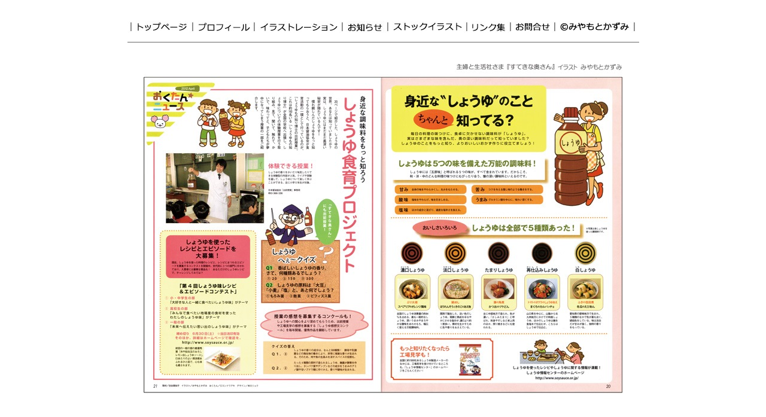

--- FILE ---
content_type: text/html
request_url: http://miya.moto-nari.com/file/011.html
body_size: 1477
content:
<!DOCTYPE HTML PUBLIC "-//W3C//DTD HTML 4.01 Transitional//EN">
<HTML>
<HEAD>
<meta name="GENERATOR" content="JustSystems Homepage Builder Version 22.0.3.0 for Windows">
<meta http-equiv="Content-Type" content="text/html; charset=Shift_JIS">
<meta http-equiv="Content-Style-Type" content="text/css">
<meta name="robots" content="index,follow">
<meta name="description" content="イラストレーターみやもとかずみイラストファイル(*^^*)保育書・教科書・学習参考書・教材・美容・健康・雑誌・書籍・赤ちゃん・子供・動物・植物・食べ物のイラストなど" />
<meta name="keywords" content="イラスト,保育書,教科書,教材,雑誌,書籍,赤ちゃん,子供,美容,健康" />
<meta name="author" content="イラストレーターみやもとかずみイラストファイル(*^^*)教科書等の教材イラストレーター" />
<meta name="copyright" content="イラストレーターみやもとかずみイラストファイル(*^^*)教科書等の教材イラストレーター" />
<meta name="classification" content="教科書等の教材イラストレーター" />
<TITLE>イラストレーターみやもとかずみイラストファイル(*^^*)保育書・教科書・学習参考書・教材・美容・健康・雑誌・書籍・赤ちゃん・子供・動物・植物・食べ物のイラストなど</TITLE>
<STYLE type="text/css">
<!--
p{
  font-size: 9pt;
}
a{
  color: #66666;
  text-decoration: none;
}
a:hover{
  color: #666666;
  text-decoration: underline;
}
a:active{
  color: #666666;
  text-decoration: underline;
}
-->
</STYLE>
</HEAD>
<BODY text="#666666" link="#666666" vlink="#666666" alink="#666666"><script type="text/javascript" charset="utf-8" src="//asumi.shinobi.jp/encount"></script>
<P><BR>
</P>
<P align="center"><FONT face="メイリオ"><FONT size="2"><FONT face="メイリオ"><IMG src="../miya/menu.jpg" width="13" height="20" border="0"><A href="../index.html" target="_self"><IMG src="../miya/toppage.jpg" width="90" height="20" border="0" alt="トップページ"></A><IMG src="../miya/menu.jpg" width="13" height="20" border="0"><A href="../profile.html" target="_self"><IMG src="../miya/profile.jpg" width="90" height="20" border="0" alt="プロフィール"></A><IMG src="../miya/menu.jpg" width="13" height="20" border="0"><A href="../illustration.html" target="_self"><IMG src="../miya/illustration.jpg" width="134" height="20" border="0" alt="イラストレーション"></A><IMG src="../miya/menu.jpg" width="13" height="20" border="0"><A href="../information.html" target="_self"><IMG src="../miya/information.jpg" width="63" height="20" border="0" alt="お知らせ"></A><IMG src="../miya/menu.jpg" width="13" height="20" border="0"><A href="../shop.html" target="_self"><IMG src="../miya/shop.jpg" width="119" height="20" border="0" alt="ストックイラスト"></A><IMG src="../miya/menu.jpg" width="13" height="20" border="0"><A href="../link.html" target="_self"><IMG src="../miya/link.jpg" width="60" height="20" border="0" alt="リンク集"></A><IMG src="../miya/menu.jpg" width="13" height="20" border="0"><A href="../mail.html" target="_self"><IMG src="../miya/mail.jpg" width="61" height="20" border="0" alt="お問合せ"></A><IMG src="../miya/menu.jpg" width="13" height="20" border="0"><IMG src="../miya/copyright.jpg" width="120" height="20" border="0" alt="イラストレーターみやもとかずみ"><IMG src="../miya/menu.jpg" width="13" height="20" border="0"></FONT></FONT></FONT></P>
<CENTER>
<TABLE border="0" width="825">
  <TBODY>
    <TR valign="top" align="center">
      <TD height="684"><IMG src="../miya/line.jpg" width="855" height="1" border="0"><BR>
      <BR>
      <BR>
      <IMG src="../ill/miyamotokazumi011.jpg" width="800" height="561" border="0" alt="すてきな奥さん しょうゆ 食育 プロジェクト イラスト  みやもとかずみ"><BR>
      <BR>
      <BR>
      <BR>
      <IMG src="../miya/line.jpg" width="855" height="1" border="0"><BR>
      <IMG src="../miya/yajirushi.gif" width="24" height="12" border="0" onclick="history.back();"><BR>
      <IMG src="../miya/line.jpg" width="855" height="1" border="0"></TD>
    </TR>
  </TBODY>
</TABLE>
<P align="center"><BR>
<FONT face="メイリオ"><FONT size="2"><FONT face="メイリオ"><IMG src="../miya/menu.jpg" width="13" height="20" border="0"><A href="../index.html" target="_self"><IMG src="../miya/toppage.jpg" width="90" height="20" border="0" alt="トップページ"></A><IMG src="../miya/menu.jpg" width="13" height="20" border="0"><A href="../profile.html" target="_self"><IMG src="../miya/profile.jpg" width="90" height="20" border="0" alt="プロフィール"></A><IMG src="../miya/menu.jpg" width="13" height="20" border="0"><A href="../illustration.html" target="_self"><IMG src="../miya/illustration.jpg" width="134" height="20" border="0" alt="イラストレーション"></A><IMG src="../miya/menu.jpg" width="13" height="20" border="0"><A href="../information.html" target="_self"><IMG src="../miya/information.jpg" width="63" height="20" border="0" alt="お知らせ"></A><IMG src="../miya/menu.jpg" width="13" height="20" border="0"><A href="../shop.html" target="_self"><IMG src="../miya/shop.jpg" width="119" height="20" border="0" alt="ストックイラスト"></A><IMG src="../miya/menu.jpg" width="13" height="20" border="0"><A href="../link.html" target="_self"><IMG src="../miya/link.jpg" width="60" height="20" border="0" alt="リンク集"></A><IMG src="../miya/menu.jpg" width="13" height="20" border="0"><A href="../mail.html" target="_self"><IMG src="../miya/mail.jpg" width="61" height="20" border="0" alt="お問合せ"></A><IMG src="../miya/menu.jpg" width="13" height="20" border="0"><IMG src="../miya/copyright.jpg" width="120" height="20" border="0" alt="イラストレーターみやもとかずみ"><IMG src="../miya/menu.jpg" width="13" height="20" border="0"></FONT></FONT><BR>
</FONT></P>
<BR>
<BR>
<BR>
<BR>
<BR>
<BR>
<BR>
<BR>
<BR>
<BR>
<BR>
<BR>
<BR>
<BR>
<BR>
<BR>
<BR>
<BR>
<BR>
<BR>
</CENTER>
<div style="text-align: center;"><div style="display: inline-block; position: relative; z-index: 9999;"><script type="text/javascript" charset="utf-8" src="//asumi.shinobi.jp/fire?f=434"></script></div></div></BODY>
</HTML>

--- FILE ---
content_type: text/javascript; charset=utf-8
request_url: https://spnativeapi-tls.i-mobile.co.jp/api/ad_spot.ashx?partnerId=3461&mediaId=88146&spotId=232163&asn=1&num=7&callback=imobile_jsonp_callback_fabc65cfa22e&tagv=1.2.45&referer=http://miya.moto-nari.com/file/011.html
body_size: -6
content:
imobile_jsonp_callback_fabc65cfa22e({"result":{"code":3,"message":"Ad not found"},"spotInfo":{},"ads":[]})